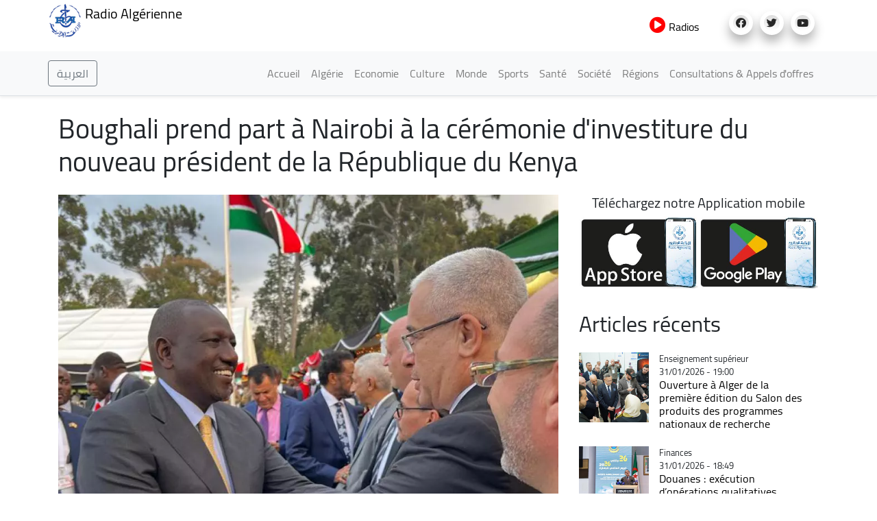

--- FILE ---
content_type: text/html; charset=UTF-8
request_url: https://news.radioalgerie.dz/fr/node/14614
body_size: 17163
content:
<!DOCTYPE html>
<html  lang="fr" dir="ltr" prefix="content: http://purl.org/rss/1.0/modules/content/  dc: http://purl.org/dc/terms/  foaf: http://xmlns.com/foaf/0.1/  og: http://ogp.me/ns#  rdfs: http://www.w3.org/2000/01/rdf-schema#  schema: http://schema.org/  sioc: http://rdfs.org/sioc/ns#  sioct: http://rdfs.org/sioc/types#  skos: http://www.w3.org/2004/02/skos/core#  xsd: http://www.w3.org/2001/XMLSchema# ">
  <head>
    <meta charset="utf-8" />
<noscript><style>form.antibot * :not(.antibot-message) { display: none !important; }</style>
</noscript><link rel="canonical" href="http://news.radioalgerie.dz/fr/node/14614" />
<link rel="shortlink" href="http://news.radioalgerie.dz/fr/node/14614" />
<meta name="generator" content="Varbase" />
<meta name="referrer" content="origin" />
<meta name="rights" content="©2026 Radio Algérienne. All rights reserved." />
<meta name="apple-mobile-web-app-capable" content="yes" />
<meta name="description" content="Le président de l&#039;Assemblée populaire nationale (APN), M. Brahim Boughali a pris part, mardi à Nairobi, en tant que représentant du Président de la République, M. Abdelmadjid Tebboune, à la cérémonie d&#039;investiture du nouveau président du Kenya, M. William Ruto, indique un communiqué de l&#039;APN. " />
<meta name="abstract" content="Le président de l&#039;Assemblée populaire nationale (APN), M. Brahim Boughali a pris part, mardi à Nairobi, en tant que représentant du Président de la République, M. Abdelmadjid Tebboune, à la cérémonie d&#039;investiture du nouveau président du Kenya, M. William Ruto, indique un communiqué de l&#039;APN. " />
<meta name="MobileOptimized" content="width" />
<meta name="HandheldFriendly" content="true" />
<meta property="og:site_name" content="Radio Algérienne" />
<meta property="og:type" content="article" />
<meta property="og:url" content="http://news.radioalgerie.dz/fr/node/14614" />
<meta property="og:title" content="Boughali prend part à Nairobi à la cérémonie d&#039;investiture du nouveau président de la République du Kenya | Radio Algérienne" />
<meta property="og:description" content="Le président de l&#039;Assemblée populaire nationale (APN), M. Brahim Boughali a pris part, mardi à Nairobi, en tant que représentant du Président de la République, M. Abdelmadjid Tebboune, à la cérémonie d&#039;investiture du nouveau président du Kenya, M. William Ruto, indique un communiqué de l&#039;APN. " />
<meta property="og:image" content="http://news.radioalgerie.dz/sites/default/data/2022-09/boughali-kenya-13-09-2022-2.jpg" />
<meta property="og:image:secure_url" content="https://news.radioalgerie.dz/sites/default/data/2022-09/boughali-kenya-13-09-2022-2.jpg" />
<meta property="og:country_name" content="Maroc" />
<meta name="twitter:card" content="summary_large_image" />
<meta name="twitter:description" content="Le président de l&#039;Assemblée populaire nationale (APN), M. Brahim Boughali a pris part, mardi à Nairobi, en tant que représentant du Président de la République, M. Abdelmadjid Tebboune, à la cérémonie d&#039;investiture du nouveau président du Kenya, M. William Ruto, indique un communiqué de l&#039;APN. " />
<meta name="twitter:title" content="Boughali prend part à Nairobi à la cérémonie d&#039;investiture du nouveau président de la République du Kenya | Radio Algérienne" />
<meta name="twitter:url" content="http://news.radioalgerie.dz/fr/node/14614" />
<meta name="Generator" content="Drupal 9 (https://www.drupal.org)" />
<meta name="MobileOptimized" content="width" />
<meta name="HandheldFriendly" content="true" />
<meta name="viewport" content="width=device-width, initial-scale=1, shrink-to-fit=no" />
<script type="application/ld+json">{
    "@context": "https://schema.org",
    "@graph": [
        {
            "@type": "WebSite",
            "name": "Radio Algérienne",
            "url": "http://news.radioalgerie.dz/fr",
            "publisher": {
                "@type": "Organization",
                "name": "Radio Algérienne",
                "url": "http://news.radioalgerie.dz/fr",
                "logo": {
                    "@type": "ImageObject",
                    "url": "http://news.radioalgerie.dz/themes/custom/radionet_news/logo.png"
                }
            }
        }
    ]
}</script>
<meta http-equiv="x-ua-compatible" content="ie=edge" />
<link rel="icon" href="/sites/default/data/logo_eprs_0.png" type="image/png" />
<link rel="alternate" hreflang="fr" href="http://news.radioalgerie.dz/fr/node/14614" />

    <title>Boughali prend part à Nairobi à la cérémonie d&#039;investiture du nouveau président de la République du Kenya | Radio Algérienne</title>
    <link rel="stylesheet" media="all" href="/sites/default/data/css/css_CXDbhl6OA-tRX3p96_M-S_VA5_7WPGqoeYSuZXvcEQY.css" />
<link rel="stylesheet" media="all" href="/sites/default/data/css/css_AEfVNR8Nf1z2HXaeUQZAqcHKTun9eMmvGXtM5AWBnNM.css" />
<link rel="stylesheet" media="print" href="/sites/default/data/css/css_b48xE8F0fptN9Jp0utcPc3TBWIV7SgksYeqq7nhz7qQ.css" />
<link rel="stylesheet" media="all" href="/sites/default/data/css/css_9nrT6EqDnFpXDRYxDVbD-fT8J78StHDOi8nLfc-1S0o.css" />

    


<link rel="preload" href="/themes/custom/radionet_news/fonts/fontawesome-free/webfonts/fa-regular-400.eot" as="font" type="font/eot" crossorigin="anonymous">
<link rel="preload" href="/themes/custom/radionet_news/fonts/fontawesome-free/webfonts/fa-regular-400.svg" as="font" type="font/svg" crossorigin="anonymous">
<link rel="preload" href="/themes/custom/radionet_news/fonts/fontawesome-free/webfonts/fa-regular-400.ttf" as="font" type="font/ttf" crossorigin="anonymous">
<link rel="preload" href="/themes/custom/radionet_news/fonts/fontawesome-free/webfonts/fa-regular-400.woff" as="font" type="font/woff" crossorigin="anonymous">
<link rel="preload" href="/themes/custom/radionet_news/fonts/fontawesome-free/webfonts/fa-regular-400.woff2" as="font" type="font/woff2" crossorigin="anonymous">
<link rel="preload" href="/themes/custom/radionet_news/fonts/fontawesome-free/webfonts/fa-solid-900.eot" as="font" type="font/eot" crossorigin="anonymous">
<link rel="preload" href="/themes/custom/radionet_news/fonts/fontawesome-free/webfonts/fa-solid-900.svg" as="font" type="font/svg" crossorigin="anonymous">
<link rel="preload" href="/themes/custom/radionet_news/fonts/fontawesome-free/webfonts/fa-solid-900.ttf" as="font" type="font/ttf" crossorigin="anonymous">
<link rel="preload" href="/themes/custom/radionet_news/fonts/fontawesome-free/webfonts/fa-solid-900.woff" as="font" type="font/woff" crossorigin="anonymous">
<link rel="preload" href="/themes/custom/radionet_news/fonts/fontawesome-free/webfonts/fa-solid-900.woff2" as="font" type="font/woff2" crossorigin="anonymous">
<link rel="preload" href="/themes/custom/radionet_news/fonts/fontawesome-free/webfonts/fa-brands-400.eot" as="font" type="font/eot" crossorigin="anonymous">
<link rel="preload" href="/themes/custom/radionet_news/fonts/fontawesome-free/webfonts/fa-brands-400.svg" as="font" type="font/svg" crossorigin="anonymous">
<link rel="preload" href="/themes/custom/radionet_news/fonts/fontawesome-free/webfonts/fa-brands-400.ttf" as="font" type="font/ttf" crossorigin="anonymous">
<link rel="preload" href="/themes/custom/radionet_news/fonts/fontawesome-free/webfonts/fa-brands-400.woff" as="font" type="font/woff" crossorigin="anonymous">
<link rel="preload" href="/themes/custom/radionet_news/fonts/fontawesome-free/webfonts/fa-brands-400.woff2" as="font" type="font/woff2" crossorigin="anonymous">



<!-- Global site tag (gtag.js) - Google Analytics -->
<script async src="https://www.googletagmanager.com/gtag/js?id=G-2MNL7NF4D9"></script>
<script>
  window.dataLayer = window.dataLayer || [];
  function gtag(){dataLayer.push(arguments);}
  gtag('js', new Date());

  gtag('config', 'G-2MNL7NF4D9');
</script>
  </head>
  <body class="layout-no-sidebars page-node-14614 path-node page-node-type-article">
    <a href="#main-content" class="visually-hidden focusable skip-link">
      Aller au contenu principal
    </a>
    
      <div class="dialog-off-canvas-main-canvas" data-off-canvas-main-canvas>
    
   <div class="container">
    <div class="row">
      <div class="col">
      <div class="navbar-nav ml-auto">
              <section class="row region region-top-left">
          <a href="/fr" title="Accueil" rel="home" class="navbar-brand">
              <img src="/sites/default/data/logo_radio_algerie_0_0.png" alt="Accueil" class="img-fluid d-inline-block align-top" />
            Radio Algérienne
    </a>
    
  </section>

          </div>
      </div>
      <!--div class="col-2 col-sm-12 col-md-12 col-lg-2 col-xl-2 col">
        <div id="TopButton">
          <a class="btn btn-primary" data-toggle="collapse" href="#collapseTop" role="button" aria-expanded="false" aria-controls="collapseChaine">
             Chaînes
          </a>
        </div>
      </div-->
	  <div class="navbar-nav ml-auto">
              <section class="row region region-top-right">
    <div id="block-bouton-chaines" class="settings-tray-editable block block-block-content block-block-content8522a9be-f9c1-4de0-95a8-fb8b37b1cb0d" data-drupal-settingstray="editable">
  
    
      <div class="content">
      
            <div class="clearfix text-formatted field field--name-body field--type-text-with-summary field--label-hidden field__item"><!--div id="TopButton">
          <a class="btn btn-primary" data-toggle="collapse" href="#collapseTop" role="button" aria-expanded="false" aria-controls="collapseChaine">
             Chaînes
          </a>
        </div-->
        
        <div id="TopButton">
          <a class="btn_top" data-toggle="collapse" href="#collapseTop" role="button" aria-expanded="false" aria-controls="collapseChaine">
             <i class="fas fa-play-circle"></i> Radios
          </a>
        </div>
        
        <!--div id="TopButton">
          <a class="btn_top"  href="https://my.radioalgerie.dz" role="button" target="_blank">
             <i class="fas fa-play-circle"></i> Radios
          </a>
        </div--></div>
      
    </div>
  </div>
<div id="block-socials" class="settings-tray-editable block block-block-content block-block-contentf025b51e-35f6-4d1f-b313-c74c0f8d4c0b" data-drupal-settingstray="editable">
  
    
      <div class="content">
      
            <div class="clearfix text-formatted field field--name-body field--type-text-with-summary field--label-hidden field__item"><div class="col">
<ul class="social-links"><li><a href="https://www.facebook.com/radioalgerie"><i class="fab fa-facebook" aria-hidden="true" target="_blank"></i></a></li>
  <li><a href="https://twitter.com/radioalgerie" target="_blank"><i class="fab fa-twitter" aria-hidden="true"></i></a></li>
  <li><a href="https://www.youtube.com/c/radioalgerienneAr" target="_blank"><i class="fab fa-youtube" aria-hidden="true"></i></a></li>
  <!--<li><a href="https://vm.tiktok.com/" target="_blank"><i class="fab fa-tiktok" aria-hidden="true"></i></a></li>-->


</ul></div></div>
      
    </div>
  </div>

  </section>

          </div>

      </div>
    </div>
   <!--/div-->

      <div class="container">
          <div class="collapse col-sm-12" id="collapseTop">
              <section class="row region region-top-content-collaps">
    <div id="block-newlivebloc" class="settings-tray-editable block block-block-content block-block-contentd0b9111f-904a-45b3-a869-7a2c9299ce7c" data-drupal-settingstray="editable">
  
    
      <div class="content">
      
            <div class="clearfix text-formatted field field--name-body field--type-text-with-summary field--label-hidden field__item"><div>
  <div class="col-sm-12 collapse show">
      <section class="region "><div class=" col-4 left " id="">

  <div class="content">
<div>
<div class="">



<div class="view-content">
<div id="" class="">
<div class="row">
  <div class="col-12 col-sm-6 col-md-4 col-lg-4 col-xl-4 logo-8">
<div class=""><div class="field-content"><a href="https://my.radioalgerie.dz/fr/chaine1"><img src="https://my.radioalgerie.dz/sites/default/files/styles/d02/public/2021-10/logo-ch1-en-bleu.png" /></a></div></div>
</div>
  <div class="col-12 col-sm-6 col-md-4 col-lg-4 col-xl-4 logo-8">
<div class=""><div class="field-content"> <a href="https://my.radioalgerie.dz/fr/chaine2"><img src="https://my.radioalgerie.dz/sites/default/files/styles/d02/public/2021-09/chaine2.png" /></a></div></div>
</div>
  <div class="col-12 col-sm-6 col-md-4 col-lg-4 col-xl-4 logo-8">
<div class=""><div class="field-content"><a href="https://my.radioalgerie.dz/fr/chaine3"><img src="https://my.radioalgerie.dz/sites/default/files/styles/d02/public/2021-10/ch-3.png" /></a></div></div>
</div>
</div>
</div>

</div>

  </div>
</div>

</div>
</div>





<div class="col-4 right " id="">


<div class="content">
<div><div class="view ">



<div class="view-content">
<div id="" class="grid views-view-grid">
<div class="row">
  <div class="col-12 col-sm-6 col-md-4 col-lg-4 col-xl-4 logo-8">
<div class=""><div class="field-content"><a href="https://my.radioalgerie.dz/fr/rai"><img src="https://my.radioalgerie.dz/sites/default/files/styles/d02/public/2021-10/logo-rai-en-rouge.png" /></a></div></div>
</div>
  <div class="col-12 col-sm-6 col-md-4 col-lg-4 col-xl-4 logo-8">
<div class=""><div class="field-content"><a href="https://my.radioalgerie.dz/fr/coran"><img src="https://my.radioalgerie.dz/sites/default/files/styles/d02/public/2021-09/coran.png" /></a></div></div>
</div>
  <div class="col-12 col-sm-6 col-md-4 col-lg-4 col-xl-4 logo-8">
<div class=""><div class="field-content"><a href="https://my.radioalgerie.dz/fr/culture"><img src="https://my.radioalgerie.dz/sites/default/files/styles/d02/public/2021-09/culture.png" /></a></div></div>
</div>
</div>
</div>

</div>

  </div>
</div>

</div>
</div>


<div class="col-4 right " id="">


<div class="content">
<div><div class="">



<div class="view-content">
<div id="" class="grid views-view-grid">
<div class="row">
  <div class="col-12 col-sm-6 col-md-4 col-lg-4 col-xl-4 logo-8">
<div class="views-field "><div class="field-content"><a href="https://my.radioalgerie.dz/fr/jilfm"><img src="https://my.radioalgerie.dz/sites/default/files/styles/d02/public/2021-09/jilfm.png" /></a></div></div>
</div>
  <div class="col-12 col-sm-6 col-md-4 col-lg-4 col-xl-4 logo-8">
<div class="views-field "><div class="field-content"><a href="https://my.radioalgerie.dz/fr/zamanfm">  <img loading="lazy" src="https://my.radioalgerie.dz/sites/default/files/styles/d02/public/2023-06/logo_zmen_fm.png?itok=KMIn76qq" width="200" height="200" alt="logo z'men fm" typeof="foaf:Image" class="image-style-d02 img-fluid" /></a></div></div>
</div>
  <div class="col-12 col-sm-6 col-md-4 col-lg-4 col-xl-4 logo-8">
<div class="views-field "><div class="field-content"><a href="https://my.radioalgerie.dz/fr/regionales"><img src="https://my.radioalgerie.dz/sites/default/files/styles/d02/public/2021-09/locales.png" /></a></div></div>
</div>
</div>
</div>

</div>

  </div>
</div>

</div>
</div>
</section></div>
</div>
</div>
      
    </div>
  </div>

  </section>

          </div>
      </div>





      

      
      
    <header class="navbar navbar-light bg-light navbar-expand-md mb-4 border-bottom shadow-sm" id="navbar-main" id="navbar" role="banner">
              <div class="container">
      

      <div class="navbar-brand mr-md-auto">
          <section class="row region region-navigation">
    <div id="block-langues-bloc" class="settings-tray-editable block block-block-content block-block-content654ff9f2-d5a8-4ffe-af84-ea1277a6239c" data-drupal-settingstray="editable">
  
    
      <div class="content">
      
            <div class="clearfix text-formatted field field--name-body field--type-text-with-summary field--label-hidden field__item"><a class="btn-arabic" href="/ar"><button type="button" class="btn btn-outline-secondary">العربية</button></a></div>
      
    </div>
  </div>

  </section>

      </div>
      <button class="navbar-toggler" type="button" data-toggle="collapse" data-target="#navbar-collapse" aria-controls="navbar-collapse" aria-expanded="false" aria-label="Toggle navigation">
        <span class="navbar-toggler-icon"></span>
      </button>


              <div id="navbar-collapse" class="navbar-collapse collapse">
          <div class="navbar-nav ml-auto">
              <section class="row region region-navigation-collapsible">
    <nav role="navigation" aria-labelledby="block-radionet-news-main-menu-menu" id="block-radionet-news-main-menu" class="block block-menu navigation menu--main">
            
  <h2 class="sr-only" id="block-radionet-news-main-menu-menu">Main navigation</h2>
  

        
              <ul id="block-radionet-news-main-menu" block="block-radionet-news-main-menu" class="clearfix nav navbar-nav">
                    <li class="nav-item">
                          <a href="/fr" class="nav-link" data-drupal-link-system-path="&lt;front&gt;">Accueil</a>
              </li>
                <li class="nav-item">
                          <a href="/fr/algerie" class="nav-link" data-drupal-link-system-path="node/657">Algérie</a>
              </li>
                <li class="nav-item">
                          <a href="/fr/articles/economie" class="nav-link" data-drupal-link-system-path="taxonomy/term/11">Economie</a>
              </li>
                <li class="nav-item">
                          <a href="/fr/articles/culture" class="nav-link" data-drupal-link-system-path="taxonomy/term/12">Culture</a>
              </li>
                <li class="nav-item">
                          <a href="/fr/articles/monde" class="nav-link" data-drupal-link-system-path="taxonomy/term/8">Monde</a>
              </li>
                <li class="nav-item">
                          <a href="/fr/articles/sports" class="nav-link" data-drupal-link-system-path="taxonomy/term/9">Sports</a>
              </li>
                <li class="nav-item">
                          <a href="/fr/articles/sante" class="nav-link" data-drupal-link-system-path="taxonomy/term/42">Santé</a>
              </li>
                <li class="nav-item">
                          <a href="/fr/articles/societe" class="nav-link" data-drupal-link-system-path="taxonomy/term/10">Société</a>
              </li>
                <li class="nav-item">
                          <a href="/fr/regions" class="nav-link" data-drupal-link-system-path="node/142">Régions</a>
              </li>
                <li class="nav-item">
                          <a href="https://radioalgerie.dz/news/fr/consultations" class="nav-link">Consultations &amp; Appels d&#039;offres</a>
              </li>
        </ul>
  


  </nav>

  </section>

          </div>
        </div>
                    </div>
          </header>
  


<div class="d-none d-print-block header-print page-header mt-4 mb-3">
  <div class="container">
    <div class="row">
      <div class="col-sm-12">
                          <!--img class="logo pull-left d-none d-print-inline-block" src="/themes/custom/radionet_news/logo-print.png" alt="Radio Algérienne"/-->
        
        
      </div>
    </div>
  </div>
</div>
  
  <div role="main" class="main-container container js-quickedit-main-content">
    <div class="row">
       
                              <div class="col-sm-12" role="heading">
              <div data-drupal-messages-fallback class="hidden"></div>
<div id="block-radionet-news-page-title" class="block block-core block-page-title-block">
  
    
      <div class="content">
      
  <h1 class="title"><span class="field field--name-title field--type-string field--label-hidden">Boughali prend part à Nairobi à la cérémonie d&#039;investiture du nouveau président de la République du Kenya</span>
</h1>


    </div>
  </div>


          </div>
              
            
                  <section class="main-content col col-sm-12" id="content" role="main">

                
                
                
                                      
                  
                          <a id="main-content"></a>
            <div id="block-radionet-news-content" class="block block-system block-system-main-block">
  
    
      <div class="content">
      

<article role="article" about="/fr/node/14614" class="node node--type-article node--view-mode-full clearfix">
  <header>
    
        
      </header>
  <div class="node__content clearfix">
    <div  class="_none vlb-section"><div  class="container">
          
  
    <div  class="layout row layout-builder__layout">

    
    
                        <div  class="col-12">
          <div class="_none block block-layout-builder block-extra-field-blocknodearticlecontent-moderation-control">
  
    
      <div class="content">
      
    </div>
  </div>

        </div>
                                                                                                                                                                                              

    
  </div>

</div></div><div  class="_none vlb-section"><div  class="no-container">
          
  
    <div  class="layout row layout-builder__layout">

    
    
                        <div  class="col-lg-8 col-md-6 col-sm-12 col-12">
          <div class="_none block block-layout-builder block-field-blocknodearticlefield-media" data-aos="fade-down">
  
    
      <div class="content">
      
            <div class="field field--name-field-media field--type-entity-reference field--label-hidden field__item"><div>
      
            <div class="blazy blazy--field blazy--field-media-image blazy--field-media-image--s09-traditional field field--name-field-media-image field--type-image field--label-hidden field__item" data-blazy="">




                  <div class="media media--blazy media--image media--responsive is-b-loading">  <picture>
                  <source srcset="" media="all and (max-width: 767.98px)" type="image/webp" data-srcset="/sites/default/data/styles/d08_traditional/public/2022-09/boughali-kenya-13-09-2022-2.webp?h=4921de24&amp;itok=x0QKEHic 1x"/>
              <source srcset="" media="all and (min-width: 768px)" type="image/webp" data-srcset="/sites/default/data/styles/d09_traditional/public/2022-09/boughali-kenya-13-09-2022-2.webp?h=4921de24&amp;itok=R2EGswmY 1x"/>
              <source srcset="" media="all and (max-width: 767.98px)" type="image/jpeg" data-srcset="/sites/default/data/styles/d08_traditional/public/2022-09/boughali-kenya-13-09-2022-2.jpg?h=4921de24&amp;itok=x0QKEHic 1x"/>
              <source srcset="" media="all and (min-width: 768px)" type="image/jpeg" data-srcset="/sites/default/data/styles/d09_traditional/public/2022-09/boughali-kenya-13-09-2022-2.jpg?h=4921de24&amp;itok=R2EGswmY 1x"/>
                  <img class="media__image media__element b-lazy b-responsive img-fluid" decoding="async" loading="lazy" data-src="/sites/default/data/2022-09/boughali-kenya-13-09-2022-2.jpg" src="[data-uri]" alt="Le président de l&#039;Assemblée populaire nationale (APN), M. Brahim Boughali" typeof="foaf:Image" />

  </picture>
        </div>
        
  
</div>
      
  </div>
</div>
      
    </div>
  </div>
<div class="_none block block-layout-builder block-field-blocknodearticlefield-categories">
  
    
      <div class="content">
      
            <div class="field field--name-field-categories field--type-entity-reference field--label-hidden field__item"><a href="/fr/articles/diplomatie" hreflang="fr">Diplomatie</a></div>
      
    </div>
  </div>
<div class="_none block block-layout-builder block-field-blocknodearticlecreated">
  
    
      <div class="content">
      <span class="field field--name-created field--type-created field--label-inline">13/09/2022 - 19:11</span>

    </div>
  </div>
<div class="_none pt-3 block block-layout-builder block-field-blocknodearticlebody">
  
    
      <div class="content">
      
            <div class="clearfix text-formatted field field--name-body field--type-text-with-summary field--label-hidden field__item"><p class="MsoNormal"></p><p></p>

<p class="MsoNormal"><strong>Le président de l'Assemblée populaire nationale (APN), M. Brahim Boughali a pris part, mardi à Nairobi, en tant que représentant du Président de la République, M. Abdelmadjid Tebboune, à la cérémonie d'investiture du nouveau président du Kenya, M. William Ruto, indique un communiqué de l'APN.  </strong></p><p></p>

<p class="MsoNormal">"Chargé par le président de la République, M. Abdelmadjid Tebboune, de le représenter, le président de l'APN, Brahim Boughali a pris part, mardi 13 septembre 2022 à la capitale Nairobi, à la cérémonie d'investiture du nouveau président de la République du Kenya, M. William Ruto qui a prêté serment en présence des chefs et représentants de plusieurs Etats invités", lit-on dans le communiqué. </p><p></p>

<p class="MsoNormal">Le président de l'APN avait été chargé "par le président de la République, M. Abdelmadjid Tebboune, de le représenter aux cérémonies d'investiture des présidents élus kenyan et angolais", a-t-on rappelé. </p><p></p>

<p class="MsoNormal">"Je leur transmettrai les v£ux de réussite de Monsieur le président et de davantage d'action commune au service de notre continent et de ses peuples", a tweeté M. Boughali. </p><p></p>

<p class="MsoNormal">Le président de l'APN prendra part également, le 15 septembre, à la cérémonie d'investiture du président de la République d'Angola, M. Joao Lourenço qui a été réélu pour un second mandat, conclut la même source.  </p><p></p>
</div>
      
    </div>
  </div>
<div class="_none block block-layout-builder block-field-blocknodearticlefield-source">
  
    
      <div class="content">
      
  <div class="field field--name-field-source field--type-entity-reference field--label-inline">
    <div class="field__label">Source</div>
          <div class='field__items'>
              <div class="field__item">APS</div>
              </div>
      </div>

    </div>
  </div>
<div class="text-dark _none block block-layout-builder block-field-blocknodearticlefield-tags">
  
    
      <div class="content">
      <div class="field field--name-field-tags field--type-entity-reference field--label-hidden clearfix">
    <ul class='links field__items'>
          <li><a href="/fr/blog/tags/brahim-boughali" hreflang="fr">Brahim Boughali</a></li>
          <li><a href="/fr/blog/tags/algerie-kenya" hreflang="fr">Algérie Kenya</a></li>
          <li><a href="/fr/blog/tags/abdelmadjid-tebboune-0" hreflang="fr">Abdelmadjid  Tebboune</a></li>
          <li><a href="/fr/blog/tags/william-ruto" hreflang="fr">William Ruto</a></li>
      </ul>
</div>

    </div>
  </div>
<div class="block block-layout-builder block-extra-field-blocknodearticlesharethis">
  
    
      <div class="content">
      <div class="sharethis-wrapper">
      <span st_url="http://news.radioalgerie.dz/fr/node/14614" st_title="Boughali prend part à Nairobi à la cérémonie d&#039;investiture du nouveau président de la République du Kenya" class="st_facebook_button" displayText="facebook"></span>

      <span st_url="http://news.radioalgerie.dz/fr/node/14614" st_title="Boughali prend part à Nairobi à la cérémonie d&amp;#039;investiture du nouveau président de la République du Kenya" class="st_twitter_button" displayText="twitter"></span>

      <span st_url="http://news.radioalgerie.dz/fr/node/14614" st_title="Boughali prend part à Nairobi à la cérémonie d&amp;#039;investiture du nouveau président de la République du Kenya" class="st_email_button" displayText="email"></span>

      <span st_url="http://news.radioalgerie.dz/fr/node/14614" st_title="Boughali prend part à Nairobi à la cérémonie d&amp;#039;investiture du nouveau président de la République du Kenya" class="st_sharethis_button" displayText="sharethis"></span>

  </div>

    </div>
  </div>
<div class="views-element-container _none block block-views block-views-blockarticles-related-articles-block">
  
      <h2>Lire aussi</h2>
    
      <div class="content">
      <div><div class="blog-listing card-deck equal-height-sm container view view-articles view-id-articles view-display-id-related_articles_block js-view-dom-id-96aa4fb2ebc2f11544c7edcfd7fcc374a44ed1dc9bf5a8fb8f407a240616c971">
  
    
      
      <div class="view-content">
      <div id="views-bootstrap-articles-related-articles-block"  class="grid views-view-grid">
  <div class="row">
          <div  class="col-12 col-sm-12 col-md-6 col-lg-6 col-xl-6 col-lg-6 col-md-6 col-sm-12 col-12">
        <article class="node node--type-article node--view-mode-horizontal-media-teaser-small horizontal-media-teaser-view-mode small anchor-all clearfix">
      <div class="left col-xs-4 col-4">
      
            <div class="field field--name-field-media field--type-entity-reference field--label-hidden field__item"><div>
      
            <div class="field field--name-field-media-image field--type-image field--label-hidden field__item">  <img loading="lazy" src="/sites/default/data/styles/d04_square/public/2026-01/Abdelkrim-Bouzred-31-01-2026.jpg?h=b6f04840&amp;itok=8twLrKNj" width="400" height="400" alt="Le ministre des Finances salue le rôle des Douanes algériennes dans la protection de l&#039;économie nationale" typeof="foaf:Image" class="image-style-d04-square img-fluid" />


</div>
      
  </div>
</div>
      
    </div>
        <div class="right col-xs-8 col-8">
      
  <div class="field field--name-field-categories field--type-entity-reference field--label-visually_hidden">
    <div class="field__label visually-hidden">Catégorie</div>
              <div class="field__item">Finances</div>
          </div>

            <div class="field field--name-node-post-date field--type-ds field--label-hidden field__item">31/01/2026 - 15:52</div>
      
            <div class="field field--name-node-title field--type-ds field--label-hidden field__item"><h3>
  <a href="/fr/node/78731" hreflang="fr">Journée internationale de la douane : le ministre des Finances salue le rôle des Douanes algériennes dans la protection de l&#039;économie nationale</a>
</h3>
</div>
      
    </div>
  </article>


      </div>
          <div  class="col-12 col-sm-12 col-md-6 col-lg-6 col-xl-6 col-lg-6 col-md-6 col-sm-12 col-12">
        <article class="node node--type-article node--view-mode-horizontal-media-teaser-small horizontal-media-teaser-view-mode small anchor-all clearfix">
      <div class="left col-xs-4 col-4">
      
            <div class="field field--name-field-media field--type-entity-reference field--label-hidden field__item"><div>
      
            <div class="field field--name-field-media-image field--type-image field--label-hidden field__item">  <img loading="lazy" src="/sites/default/data/styles/d04_square/public/2026-01/seg_royal.jpg?h=21f5811a&amp;itok=sXqAh51Q" width="400" height="400" alt="SEG ROYAL" typeof="foaf:Image" class="image-style-d04-square img-fluid" />


</div>
      
  </div>
</div>
      
    </div>
        <div class="right col-xs-8 col-8">
      
  <div class="field field--name-field-categories field--type-entity-reference field--label-visually_hidden">
    <div class="field__label visually-hidden">Catégorie</div>
              <div class="field__item">Diplomatie</div>
          </div>

            <div class="field field--name-node-post-date field--type-ds field--label-hidden field__item">28/01/2026 - 06:27</div>
      
            <div class="field field--name-node-title field--type-ds field--label-hidden field__item"><h3>
  <a href="/fr/node/78501" hreflang="fr">Ségolène Royal plaide pour une amitié «réparée» et insiste sur le respect de la souveraineté algérienne</a>
</h3>
</div>
      
    </div>
  </article>


      </div>
          <div  class="col-12 col-sm-12 col-md-6 col-lg-6 col-xl-6 col-lg-6 col-md-6 col-sm-12 col-12">
        <article class="node node--type-article node--view-mode-horizontal-media-teaser-small horizontal-media-teaser-view-mode small anchor-all clearfix">
      <div class="left col-xs-4 col-4">
      
            <div class="field field--name-field-media field--type-entity-reference field--label-hidden field__item"><div>
      
            <div class="field field--name-field-media-image field--type-image field--label-hidden field__item">  <img loading="lazy" src="/sites/default/data/styles/d04_square/public/2026-01/5454547.png?h=4604dbf3&amp;itok=FhEPLRWz" width="400" height="400" alt="مسعد" typeof="foaf:Image" class="image-style-d04-square img-fluid" />


</div>
      
  </div>
</div>
      
    </div>
        <div class="right col-xs-8 col-8">
      
  <div class="field field--name-field-categories field--type-entity-reference field--label-visually_hidden">
    <div class="field__label visually-hidden">Catégorie</div>
              <div class="field__item">Diplomatie</div>
          </div>

            <div class="field field--name-node-post-date field--type-ds field--label-hidden field__item">28/01/2026 - 06:23</div>
      
            <div class="field field--name-node-title field--type-ds field--label-hidden field__item"><h3>
  <a href="/fr/node/78500" hreflang="fr">Boulos souligne la solidité des relations algéro-américaines et l’engagement des deux pays en faveur d’un avenir plus pacifique et plus prospère</a>
</h3>
</div>
      
    </div>
  </article>


      </div>
          <div  class="col-12 col-sm-12 col-md-6 col-lg-6 col-xl-6 col-lg-6 col-md-6 col-sm-12 col-12">
        <article class="node node--type-article node--view-mode-horizontal-media-teaser-small horizontal-media-teaser-view-mode small anchor-all clearfix">
      <div class="left col-xs-4 col-4">
      
            <div class="field field--name-field-media field--type-entity-reference field--label-hidden field__item"><div>
      
            <div class="field field--name-field-media-image field--type-image field--label-hidden field__item">  <img loading="lazy" src="/sites/default/data/styles/d04_square/public/2026-01/622143587_1325951006233290_2331054657349688047_n.jpg?h=e95fc175&amp;itok=BJjPpUno" width="400" height="400" alt="تبون" typeof="foaf:Image" class="image-style-d04-square img-fluid" />


</div>
      
  </div>
</div>
      
    </div>
        <div class="right col-xs-8 col-8">
      
  <div class="field field--name-field-categories field--type-entity-reference field--label-visually_hidden">
    <div class="field__label visually-hidden">Catégorie</div>
              <div class="field__item">Activités présidentielles</div>
          </div>

            <div class="field field--name-node-post-date field--type-ds field--label-hidden field__item">27/01/2026 - 18:05</div>
      
            <div class="field field--name-node-title field--type-ds field--label-hidden field__item"><h3>
  <a href="/fr/node/78492" hreflang="fr">Le président de la République reçoit le haut conseiller du président américain pour l&#039;Afrique, les affaires arabes et le Moyen-Orient</a>
</h3>
</div>
      
    </div>
  </article>


      </div>
      </div>
</div>

    </div>
  
          </div>
</div>

    </div>
  </div>
<div class="views-element-container _none block block-views block-views-blockarticles-regions-related">
  
      <h2>Plus d'infos Maroc</h2>
    
      <div class="content">
      <div><div class="blog-listing card-deck equal-height-sm container view view-articles view-id-articles view-display-id-regions_related js-view-dom-id-d8158db4fd3d2a86579cabfd48f400cbd9e9f28128d337de8bb0ea31478aea9c">
  
    
      
      <div class="view-content">
      <div id="views-bootstrap-articles-regions-related"  class="grid views-view-grid">
  <div class="row">
          <div  class="col-12 col-sm-12 col-md-6 col-lg-6 col-xl-6 col-lg-6 col-md-6 col-sm-12 col-12">
        <article class="node node--type-article node--view-mode-horizontal-media-teaser-small horizontal-media-teaser-view-mode small anchor-all clearfix">
      <div class="left col-xs-4 col-4">
      
            <div class="field field--name-field-media field--type-entity-reference field--label-hidden field__item"><div>
      
            <div class="field field--name-field-media-image field--type-image field--label-hidden field__item">  <img loading="lazy" src="/sites/default/data/styles/d04_square/public/2025-10/gen_z_maroc.jpg?h=b0f56c73&amp;itok=GDvvqPgD" width="400" height="400" alt="gen z" typeof="foaf:Image" class="image-style-d04-square img-fluid" />


</div>
      
  </div>
</div>
      
    </div>
        <div class="right col-xs-8 col-8">
      
  <div class="field field--name-field-categories field--type-entity-reference field--label-visually_hidden">
    <div class="field__label visually-hidden">Catégorie</div>
              <div class="field__item">Monde</div>
          </div>

            <div class="field field--name-node-post-date field--type-ds field--label-hidden field__item">18/12/2025 - 18:03</div>
      
            <div class="field field--name-node-title field--type-ds field--label-hidden field__item"><h3>
  <a href="/fr/node/76204" hreflang="fr">Maroc: le mouvement de la jeunesse occupera de nouveau la rue samedi et dimanche</a>
</h3>
</div>
      
    </div>
  </article>


      </div>
          <div  class="col-12 col-sm-12 col-md-6 col-lg-6 col-xl-6 col-lg-6 col-md-6 col-sm-12 col-12">
        <article class="node node--type-article node--view-mode-horizontal-media-teaser-small horizontal-media-teaser-view-mode small anchor-all clearfix">
      <div class="left col-xs-4 col-4">
      
            <div class="field field--name-field-media field--type-entity-reference field--label-hidden field__item"><div>
      
            <div class="field field--name-field-media-image field--type-image field--label-hidden field__item">  <img loading="lazy" src="/sites/default/data/styles/d04_square/public/2025-12/maroc-innondations.jpg?h=96cf6b5f&amp;itok=YPHljjwY" width="400" height="400" alt="maroc-innondations" typeof="foaf:Image" class="image-style-d04-square img-fluid" />


</div>
      
  </div>
</div>
      
    </div>
        <div class="right col-xs-8 col-8">
      
  <div class="field field--name-field-categories field--type-entity-reference field--label-visually_hidden">
    <div class="field__label visually-hidden">Catégorie</div>
              <div class="field__item">Monde</div>
          </div>

            <div class="field field--name-node-post-date field--type-ds field--label-hidden field__item">15/12/2025 - 12:12</div>
      
            <div class="field field--name-node-title field--type-ds field--label-hidden field__item"><h3>
  <a href="/fr/node/75964" hreflang="fr">Maroc : 37 morts lors de crues soudaines à Safi</a>
</h3>
</div>
      
    </div>
  </article>


      </div>
          <div  class="col-12 col-sm-12 col-md-6 col-lg-6 col-xl-6 col-lg-6 col-md-6 col-sm-12 col-12">
        <article class="node node--type-article node--view-mode-horizontal-media-teaser-small horizontal-media-teaser-view-mode small anchor-all clearfix">
      <div class="left col-xs-4 col-4">
      
            <div class="field field--name-field-media field--type-entity-reference field--label-hidden field__item"><div>
      
            <div class="field field--name-field-media-image field--type-image field--label-hidden field__item">  <img loading="lazy" src="/sites/default/data/styles/d04_square/public/2025-12/maroc_effondrement.png?h=878572d8&amp;itok=x2AxHymN" width="400" height="400" alt="Effondrement Maroc" typeof="foaf:Image" class="image-style-d04-square img-fluid" />


</div>
      
  </div>
</div>
      
    </div>
        <div class="right col-xs-8 col-8">
      
  <div class="field field--name-field-categories field--type-entity-reference field--label-visually_hidden">
    <div class="field__label visually-hidden">Catégorie</div>
              <div class="field__item">Monde</div>
          </div>

            <div class="field field--name-node-post-date field--type-ds field--label-hidden field__item">10/12/2025 - 13:01</div>
      
            <div class="field field--name-node-title field--type-ds field--label-hidden field__item"><h3>
  <a href="/fr/node/75680" hreflang="fr">Maroc: 19 morts dans l&#039;effondrement de deux immeubles à Fès</a>
</h3>
</div>
      
    </div>
  </article>


      </div>
          <div  class="col-12 col-sm-12 col-md-6 col-lg-6 col-xl-6 col-lg-6 col-md-6 col-sm-12 col-12">
        <article class="node node--type-article node--view-mode-horizontal-media-teaser-small horizontal-media-teaser-view-mode small anchor-all clearfix">
      <div class="left col-xs-4 col-4">
      
            <div class="field field--name-field-media field--type-entity-reference field--label-hidden field__item"><div>
      
            <div class="field field--name-field-media-image field--type-image field--label-hidden field__item">  <img loading="lazy" src="/sites/default/data/styles/d04_square/public/2025-03/maroc_repression.jpg?h=632ee5cd&amp;itok=dXBeI7ap" width="400" height="400" alt="Maroc répression" typeof="foaf:Image" class="image-style-d04-square img-fluid" />


</div>
      
  </div>
</div>
      
    </div>
        <div class="right col-xs-8 col-8">
      
  <div class="field field--name-field-categories field--type-entity-reference field--label-visually_hidden">
    <div class="field__label visually-hidden">Catégorie</div>
              <div class="field__item">Monde</div>
          </div>

            <div class="field field--name-node-post-date field--type-ds field--label-hidden field__item">23/10/2025 - 17:45</div>
      
            <div class="field field--name-node-title field--type-ds field--label-hidden field__item"><h3>
  <a href="/fr/node/72889" hreflang="fr">Maroc: grèves et sit-in annoncés dans les secteurs de la santé et de l’enseignement supérieur</a>
</h3>
</div>
      
    </div>
  </article>


      </div>
      </div>
</div>

    </div>
  
          </div>
</div>

    </div>
  </div>

        </div>
                              <div  class="col-lg-4 col-md-6 col-sm-12 col-12">
          <div class="_none block block-block-content block-block-contenta009f408-d942-46f0-be08-d2c2bc7b75c4">
  
    
      <div class="content">
      
            <div class="clearfix text-formatted field field--name-body field--type-text-with-summary field--label-hidden field__item"><table border="0" cellpadding="0" cellspacing="0" style="width: 100%;"><tbody><tr><td class="text-align-center" colspan="2">
	<h5>Téléchargez notre Application mobile</h5>
	</td>
</tr><tr><td><a href="https://apps.apple.com/us/app/%D8%A7%D9%84%D8%A5%D8%B0%D8%A7%D8%B9%D8%A9-%D8%A7%D9%84%D8%AC%D8%B2%D8%A7%D8%A6%D8%B1%D9%8A%D8%A9/id1660370989"><img alt="ios" src="/sites/default/data/2023-01/appstore.jpg" /></a></td>
	<td><a href="https://play.google.com/store/apps/details?id=dz.radioalgerie.algerian_radio"><img alt="" src="/sites/default/data/2023-01/playstore.jpg" /></a></td>
</tr></tbody></table><p> </p>
</div>
      
    </div>
  </div>
<div class="views-element-container _none mt-2 block block-views block-views-blockhomepage-blocs-block-6">
  
      <h2>Articles récents</h2>
    
      <div class="content">
      <div><div class="view view-homepage-blocs view-id-homepage_blocs view-display-id-block_6 js-view-dom-id-b5393357d13bad64d0e2ffd029c879dbce9eefaa895f75460f8a937cb845a735">
  
    
      
      <div class="view-content">
      <div id="views-bootstrap-homepage-blocs-block-6"  class="grid views-view-grid">
  <div class="row">
          <div  class="col-12 col-sm-12 col-md-12 col-lg-12 col-xl-12 col left">
        <article class="node node--type-article node--view-mode-horizontal-media-teaser-small horizontal-media-teaser-view-mode small anchor-all clearfix">
      <div class="left col-xs-4 col-4">
      
            <div class="field field--name-field-media field--type-entity-reference field--label-hidden field__item"><div>
      
            <div class="field field--name-field-media-image field--type-image field--label-hidden field__item">  <img loading="lazy" src="/sites/default/data/styles/d04_square/public/2026-01/bdary1.jpg?h=a1e1a043&amp;itok=O_K103XN" width="400" height="400" alt="بداري" typeof="foaf:Image" class="image-style-d04-square img-fluid" />


</div>
      
  </div>
</div>
      
    </div>
        <div class="right col-xs-8 col-8">
      
  <div class="field field--name-field-categories field--type-entity-reference field--label-visually_hidden">
    <div class="field__label visually-hidden">Catégorie</div>
              <div class="field__item">Enseignement supérieur</div>
          </div>

            <div class="field field--name-node-post-date field--type-ds field--label-hidden field__item">31/01/2026 - 19:00</div>
      
            <div class="field field--name-node-title field--type-ds field--label-hidden field__item"><h3>
  <a href="/fr/node/78745" hreflang="fr">Ouverture à Alger de la première édition du Salon des produits des programmes nationaux de recherche</a>
</h3>
</div>
      
    </div>
  </article>


      </div>
          <div  class="col-12 col-sm-12 col-md-12 col-lg-12 col-xl-12 col left">
        <article class="node node--type-article node--view-mode-horizontal-media-teaser-small horizontal-media-teaser-view-mode small anchor-all clearfix">
      <div class="left col-xs-4 col-4">
      
            <div class="field field--name-field-media field--type-entity-reference field--label-hidden field__item"><div>
      
            <div class="field field--name-field-media-image field--type-image field--label-hidden field__item">  <img loading="lazy" src="/sites/default/data/styles/d04_square/public/2026-01/abdelhafid-bakhouche-31-01-2026.jpg?h=78f7450e&amp;itok=w_NPiKdL" width="400" height="400" alt="Douanes : exécution d’opérations qualitatives durant l’année 2025 " typeof="foaf:Image" class="image-style-d04-square img-fluid" />


</div>
      
  </div>
</div>
      
    </div>
        <div class="right col-xs-8 col-8">
      
  <div class="field field--name-field-categories field--type-entity-reference field--label-visually_hidden">
    <div class="field__label visually-hidden">Catégorie</div>
              <div class="field__item">Finances</div>
          </div>

            <div class="field field--name-node-post-date field--type-ds field--label-hidden field__item">31/01/2026 - 18:49</div>
      
            <div class="field field--name-node-title field--type-ds field--label-hidden field__item"><h3>
  <a href="/fr/node/78744" hreflang="fr">Douanes : exécution d’opérations qualitatives durant l’année 2025</a>
</h3>
</div>
      
    </div>
  </article>


      </div>
          <div  class="col-12 col-sm-12 col-md-12 col-lg-12 col-xl-12 col left">
        <article class="node node--type-article node--view-mode-horizontal-media-teaser-small horizontal-media-teaser-view-mode small anchor-all clearfix">
      <div class="left col-xs-4 col-4">
      
            <div class="field field--name-field-media field--type-entity-reference field--label-hidden field__item"><div>
      
            <div class="field field--name-field-media-image field--type-image field--label-hidden field__item">  <img loading="lazy" src="/sites/default/data/styles/d04_square/public/2026-01/623366122_1327267329430332_6285695995433700476_n.jpg?h=1c9b88c9&amp;itok=kWbOUQxw" width="400" height="400" alt="سعيود" typeof="foaf:Image" class="image-style-d04-square img-fluid" />


</div>
      
  </div>
</div>
      
    </div>
        <div class="right col-xs-8 col-8">
      
  <div class="field field--name-field-categories field--type-entity-reference field--label-visually_hidden">
    <div class="field__label visually-hidden">Catégorie</div>
              <div class="field__item">Activités gouvernementales</div>
          </div>

            <div class="field field--name-node-post-date field--type-ds field--label-hidden field__item">31/01/2026 - 18:14</div>
      
            <div class="field field--name-node-title field--type-ds field--label-hidden field__item"><h3>
  <a href="/fr/node/78741" hreflang="fr">Ligne ferroviaire minière de l&#039;Ouest : arrivée d&#039;une délégation ministérielle à Tindouf</a>
</h3>
</div>
      
    </div>
  </article>


      </div>
      </div>
</div>

    </div>
  
          </div>
</div>

    </div>
  </div>

        </div>
                                                                                                                                                                              

    
  </div>

</div></div><div  class="bg-secondary bg-color text-light _none pb-3 mt-3 vlb-section"><div  class="no-container">
          
  
    <div  class="layout row no-gutters gx-0 layout-builder__layout">

    
    
                        <div  class="col-12">
          <div class="views-element-container _none block block-views block-views-blockvideos-articles-block-1">
  
    
      <div class="content">
      <div><div class="view view-videos-articles view-id-videos_articles view-display-id-block_1 js-view-dom-id-c77b0765a3c1aa28bfd4cfc5d56de91a83e158f954d02c147056e5ec6b678f5d">
  
    
      
      <div class="view-content">
          <div class="left col-12 col-sm-12 col-md-6 col-lg-6 col-xl-6">
    <article class="node node--type-article node--view-mode-tout-large tout-view-mode large clearfix">
  <div class="main-content">
    
            <div class="field field--name-field-media field--type-entity-reference field--label-hidden field__item"><div class="media media--type-remote-video media--view-mode-s09-traditional ds-1col clearfix">

  

        <div  class="varbase-video-player embed-responsive embed-responsive-4by3">
        
                  <iframe src="/fr/media/oembed?url=https%3A//www.youtube.com/watch%3Fv%3D_lAkJI92b3o&amp;max_width=900&amp;max_height=657&amp;type=remote_video&amp;provider=youtube&amp;view_mode=s09_traditional&amp;hash=8O0YvF8ugDff0WU3rkdTO_qQ8avxsKvjfHygZzhmEzc" frameborder="0" allowtransparency width="900" height="657" loading="lazy" class="media-oembed-content" title="M. Nassim Bernaoui - Sous-directeur des statistiques et de l’information à la Protection civile"></iframe>

      
  
    </div>



</div>

</div>
      
<div  class="tout-content">
      
            <div class="field field--name-node-title field--type-ds field--label-hidden field__item"><h3>
  <a href="/fr/node/78520" hreflang="fr">Tempête de vent : les conseils de Nassim Bernaoui de la Protection civile</a>
</h3>
</div>
      
  </div>

  </div>
</article>

  </div>
    <div class="left col-12 col-sm-12 col-md-6 col-lg-6 col-xl-6">
    <article class="node node--type-article node--view-mode-tout-large tout-view-mode large clearfix">
  <div class="main-content">
    
            <div class="field field--name-field-media field--type-entity-reference field--label-hidden field__item"><div class="media media--type-remote-video media--view-mode-s09-traditional ds-1col clearfix">

  

        <div  class="varbase-video-player embed-responsive embed-responsive-4by3">
        
                  <iframe src="/fr/media/oembed?url=https%3A//www.youtube.com/watch%3Fv%3DrQSABQ2iDAQ&amp;max_width=900&amp;max_height=657&amp;type=remote_video&amp;provider=youtube&amp;view_mode=s09_traditional&amp;hash=uppgA_AsCD48aq8EFVdTmgKPh5cMOlS2kdq3nfESDcA" frameborder="0" allowtransparency width="900" height="657" loading="lazy" class="media-oembed-content" title="Sid Ahmed HAMMADI - Directeur de l&#039;exploitation météorologique a l&#039;office national de météorologie"></iframe>

      
  
    </div>

      <div  class="media-cover-image video-player-icon js-video-player-icon blazy blazy--field blazy--field-media-cover-image blazy--field-media-cover-image--s09-traditional" data-blazy="">
        
                  




                  <div class="media media--blazy media--image media--responsive is-b-loading">  <picture>
                  <source srcset="" media="all and (max-width: 767.98px)" type="image/webp" data-srcset="/sites/default/data/styles/d08_traditional/public/2026-01/sid-ahmed-hammadi-25-01-2026.webp?h=6d19f30e&amp;itok=AKDDjvnZ 1x"/>
              <source srcset="" media="all and (min-width: 768px)" type="image/webp" data-srcset="/sites/default/data/styles/d09_traditional/public/2026-01/sid-ahmed-hammadi-25-01-2026.webp?h=6d19f30e&amp;itok=kuJnymbc 1x"/>
              <source srcset="" media="all and (max-width: 767.98px)" type="image/png" data-srcset="/sites/default/data/styles/d08_traditional/public/2026-01/sid-ahmed-hammadi-25-01-2026.png?h=6d19f30e&amp;itok=AKDDjvnZ 1x"/>
              <source srcset="" media="all and (min-width: 768px)" type="image/png" data-srcset="/sites/default/data/styles/d09_traditional/public/2026-01/sid-ahmed-hammadi-25-01-2026.png?h=6d19f30e&amp;itok=kuJnymbc 1x"/>
                  <img class="media__image media__element b-lazy b-responsive img-fluid" decoding="async" loading="lazy" data-src="/sites/default/data/2026-01/sid-ahmed-hammadi-25-01-2026.png" src="[data-uri]" typeof="foaf:Image" />

  </picture>
        </div>
        
  

      
  
    </div>



</div>

</div>
      
<div  class="tout-content">
      
            <div class="field field--name-node-title field--type-ds field--label-hidden field__item"><h3>
  <a href="/fr/node/78291" hreflang="fr">Sid Ahmed Hammadi : « Le climat futur en Algérie sera plus extrême »</a>
</h3>
</div>
      
  </div>

  </div>
</article>

  </div>
    <div class="left col-12 col-sm-12 col-md-6 col-lg-6 col-xl-6">
    <article class="node node--type-article node--view-mode-horizontal-media-teaser-small horizontal-media-teaser-view-mode small anchor-all clearfix">
      <div class="left col-xs-4 col-4">
      
            <div class="field field--name-field-media field--type-entity-reference field--label-hidden field__item"><div class="media media--type-remote-video media--view-mode-s04-square ds-1col clearfix">

  

        <div  class="media-cover-image video-player-icon blazy blazy--field blazy--field-media-cover-image blazy--field-media-cover-image--s04-square" data-blazy="">
        
                  




                  <div class="media media--blazy media--image media--responsive is-b-loading">  <picture>
                  <source srcset="" media="all and (max-width: 767.98px)" type="image/webp" data-srcset="/sites/default/data/styles/d08_square/public/2026-01/Arezki-Zerrouki-22-01-2026.webp?h=6d19f30e&amp;itok=Otk6IMeW 1x"/>
              <source srcset="" media="all and (min-width: 768px)" type="image/webp" data-srcset="/sites/default/data/styles/d04_square/public/2026-01/Arezki-Zerrouki-22-01-2026.webp?h=6d19f30e&amp;itok=ZVzpXN7K 1x"/>
              <source srcset="" media="all and (max-width: 767.98px)" type="image/png" data-srcset="/sites/default/data/styles/d08_square/public/2026-01/Arezki-Zerrouki-22-01-2026.png?h=6d19f30e&amp;itok=Otk6IMeW 1x"/>
              <source srcset="" media="all and (min-width: 768px)" type="image/png" data-srcset="/sites/default/data/styles/d04_square/public/2026-01/Arezki-Zerrouki-22-01-2026.png?h=6d19f30e&amp;itok=ZVzpXN7K 1x"/>
                  <img class="media__image media__element b-lazy b-responsive img-fluid" decoding="async" loading="lazy" data-src="/sites/default/data/2026-01/Arezki-Zerrouki-22-01-2026.png" src="[data-uri]" typeof="foaf:Image" />

  </picture>
        </div>
        
  

      
  
    </div>



</div>

</div>
      
    </div>
        <div class="right col-xs-8 col-8">
      
  <div class="field field--name-field-categories field--type-entity-reference field--label-visually_hidden">
    <div class="field__label visually-hidden">Catégorie</div>
              <div class="field__item">Énergie</div>
          </div>

            <div class="field field--name-node-post-date field--type-ds field--label-hidden field__item">22/01/2026 - 12:57</div>
      
            <div class="field field--name-node-title field--type-ds field--label-hidden field__item"><h3>
  <a href="/fr/node/78131" hreflang="fr">Arezki Zerrouki : « Le secteur minier est la clé de voûte de l&#039;autosuffisance des secteurs industriels »</a>
</h3>
</div>
      
    </div>
  </article>


  </div>
    <div class="left col-12 col-sm-12 col-md-6 col-lg-6 col-xl-6">
    <article class="node node--type-article node--view-mode-horizontal-media-teaser-small horizontal-media-teaser-view-mode small anchor-all clearfix">
      <div class="left col-xs-4 col-4">
      
            <div class="field field--name-field-media field--type-entity-reference field--label-hidden field__item"><div class="media media--type-remote-video media--view-mode-s04-square ds-1col clearfix">

  

        <div  class="media-cover-image video-player-icon blazy blazy--field blazy--thumbnail blazy--thumbnail--s04-square" data-blazy="">
        
                  




                  <div class="media media--blazy media--image media--responsive is-b-loading">  <picture>
                  <source srcset="" media="all and (max-width: 767.98px)" type="image/webp" data-srcset="/sites/default/data/styles/d08_square/public/oembed_thumbnails/mFmjGb8vekYKLNmT-bhelu1sE21x3NYDLxysG6uPhjE.webp?h=144d094f&amp;itok=C1RC9AnN 1x"/>
              <source srcset="" media="all and (min-width: 768px)" type="image/webp" data-srcset="/sites/default/data/styles/d04_square/public/oembed_thumbnails/mFmjGb8vekYKLNmT-bhelu1sE21x3NYDLxysG6uPhjE.webp?h=144d094f&amp;itok=sTmdN6IL 1x"/>
              <source srcset="" media="all and (max-width: 767.98px)" type="image/jpeg" data-srcset="/sites/default/data/styles/d08_square/public/oembed_thumbnails/mFmjGb8vekYKLNmT-bhelu1sE21x3NYDLxysG6uPhjE.jpg?h=144d094f&amp;itok=C1RC9AnN 1x"/>
              <source srcset="" media="all and (min-width: 768px)" type="image/jpeg" data-srcset="/sites/default/data/styles/d04_square/public/oembed_thumbnails/mFmjGb8vekYKLNmT-bhelu1sE21x3NYDLxysG6uPhjE.jpg?h=144d094f&amp;itok=sTmdN6IL 1x"/>
                  <img class="media__image media__element b-lazy b-responsive img-fluid" decoding="async" loading="lazy" data-src="/sites/default/data/oembed_thumbnails/mFmjGb8vekYKLNmT-bhelu1sE21x3NYDLxysG6uPhjE.jpg" src="[data-uri]" typeof="foaf:Image" />

  </picture>
        </div>
        
  

      
  
    </div>



</div>

</div>
      
    </div>
        <div class="right col-xs-8 col-8">
      
  <div class="field field--name-field-categories field--type-entity-reference field--label-visually_hidden">
    <div class="field__label visually-hidden">Catégorie</div>
              <div class="field__item">Agriculture</div>
          </div>

            <div class="field field--name-node-post-date field--type-ds field--label-hidden field__item">20/01/2026 - 11:15</div>
      
            <div class="field field--name-node-title field--type-ds field--label-hidden field__item"><h3>
  <a href="/fr/node/77970" hreflang="fr">Mustapha Bennaoui à L&#039;invité du jour : la mécanisation pour passer à des exploitations agricoles de plus de 1 000 hectares</a>
</h3>
</div>
      
    </div>
  </article>


  </div>
    <div class="left col-12 col-sm-12 col-md-6 col-lg-6 col-xl-6">
    <article class="node node--type-article node--view-mode-horizontal-media-teaser-small horizontal-media-teaser-view-mode small anchor-all clearfix">
      <div class="left col-xs-4 col-4">
      
            <div class="field field--name-field-media field--type-entity-reference field--label-hidden field__item"><div class="media media--type-remote-video media--view-mode-s04-square ds-1col clearfix">

  

        <div  class="media-cover-image video-player-icon blazy blazy--field blazy--thumbnail blazy--thumbnail--s04-square" data-blazy="">
        
                  




                  <div class="media media--blazy media--image media--responsive is-b-loading">  <picture>
                  <source srcset="" media="all and (max-width: 767.98px)" type="image/webp" data-srcset="/sites/default/data/styles/d08_square/public/oembed_thumbnails/5zgrsI03JOL_CWBGMKnWBcC8Jn97_FEp80kbJuIIfJ8.webp?h=144d094f&amp;itok=S7E4bv2x 1x"/>
              <source srcset="" media="all and (min-width: 768px)" type="image/webp" data-srcset="/sites/default/data/styles/d04_square/public/oembed_thumbnails/5zgrsI03JOL_CWBGMKnWBcC8Jn97_FEp80kbJuIIfJ8.webp?h=144d094f&amp;itok=pW2Q-WxA 1x"/>
              <source srcset="" media="all and (max-width: 767.98px)" type="image/jpeg" data-srcset="/sites/default/data/styles/d08_square/public/oembed_thumbnails/5zgrsI03JOL_CWBGMKnWBcC8Jn97_FEp80kbJuIIfJ8.jpg?h=144d094f&amp;itok=S7E4bv2x 1x"/>
              <source srcset="" media="all and (min-width: 768px)" type="image/jpeg" data-srcset="/sites/default/data/styles/d04_square/public/oembed_thumbnails/5zgrsI03JOL_CWBGMKnWBcC8Jn97_FEp80kbJuIIfJ8.jpg?h=144d094f&amp;itok=pW2Q-WxA 1x"/>
                  <img class="media__image media__element b-lazy b-responsive img-fluid" decoding="async" loading="lazy" data-src="/sites/default/data/oembed_thumbnails/5zgrsI03JOL_CWBGMKnWBcC8Jn97_FEp80kbJuIIfJ8.jpg" src="[data-uri]" typeof="foaf:Image" />

  </picture>
        </div>
        
  

      
  
    </div>



</div>

</div>
      
    </div>
        <div class="right col-xs-8 col-8">
      
  <div class="field field--name-field-categories field--type-entity-reference field--label-visually_hidden">
    <div class="field__label visually-hidden">Catégorie</div>
              <div class="field__item">Diplomatie</div>
          </div>

            <div class="field field--name-node-post-date field--type-ds field--label-hidden field__item">19/01/2026 - 10:37</div>
      
            <div class="field field--name-node-title field--type-ds field--label-hidden field__item"><h3>
  <a href="/fr/node/77897" hreflang="fr">Mme Ouardia Ait-Kaci à L&#039;invité du jour : Alger abritera la 19e session du bureau exécutif de la Conférence des juridictions constitutionnelles africaines</a>
</h3>
</div>
      
    </div>
  </article>


  </div>
    <div class="left col-12 col-sm-12 col-md-6 col-lg-6 col-xl-6">
    <article class="node node--type-article node--view-mode-horizontal-media-teaser-small horizontal-media-teaser-view-mode small anchor-all clearfix">
      <div class="left col-xs-4 col-4">
      
            <div class="field field--name-field-media field--type-entity-reference field--label-hidden field__item"><div class="media media--type-remote-video media--view-mode-s04-square ds-1col clearfix">

  

        <div  class="media-cover-image video-player-icon blazy blazy--field blazy--field-media-cover-image blazy--field-media-cover-image--s04-square" data-blazy="">
        
                  




                  <div class="media media--blazy media--image media--responsive is-b-loading">  <picture>
                  <source srcset="" media="all and (max-width: 767.98px)" type="image/webp" data-srcset="/sites/default/data/styles/d08_square/public/2026-01/farid-halliche-18-01-2026.webp?h=6d19f30e&amp;itok=mYoq5zyp 1x"/>
              <source srcset="" media="all and (min-width: 768px)" type="image/webp" data-srcset="/sites/default/data/styles/d04_square/public/2026-01/farid-halliche-18-01-2026.webp?h=6d19f30e&amp;itok=kiBbZuT9 1x"/>
              <source srcset="" media="all and (max-width: 767.98px)" type="image/png" data-srcset="/sites/default/data/styles/d08_square/public/2026-01/farid-halliche-18-01-2026.png?h=6d19f30e&amp;itok=mYoq5zyp 1x"/>
              <source srcset="" media="all and (min-width: 768px)" type="image/png" data-srcset="/sites/default/data/styles/d04_square/public/2026-01/farid-halliche-18-01-2026.png?h=6d19f30e&amp;itok=kiBbZuT9 1x"/>
                  <img class="media__image media__element b-lazy b-responsive img-fluid" decoding="async" loading="lazy" data-src="/sites/default/data/2026-01/farid-halliche-18-01-2026.png" src="[data-uri]" typeof="foaf:Image" />

  </picture>
        </div>
        
  

      
  
    </div>



</div>

</div>
      
    </div>
        <div class="right col-xs-8 col-8">
      
  <div class="field field--name-field-categories field--type-entity-reference field--label-visually_hidden">
    <div class="field__label visually-hidden">Catégorie</div>
              <div class="field__item">Transport</div>
          </div>

            <div class="field field--name-node-post-date field--type-ds field--label-hidden field__item">18/01/2026 - 11:49</div>
      
            <div class="field field--name-node-title field--type-ds field--label-hidden field__item"><h3>
  <a href="/fr/node/77834" hreflang="fr">Farid Halliche : La ligne minière ouest va booster le transport ferroviaire</a>
</h3>
</div>
      
    </div>
  </article>


  </div>

    </div>
  
          </div>
</div>

    </div>
  </div>

        </div>
                                                                                                                                                                                              

    
  </div>

</div></div><div class="row bs-1col-stacked">
  

  
  
  
</div>

  </div>
</article>

    </div>
  </div>


              </section>

                </div>
  </div>

      <div class="footer-wrapper">
      <footer class="footer container" role="contentinfo">
          <section class="row region region-footer">
    <div id="block-newlivebloc-2" class="settings-tray-editable block block-block-content block-block-contentd0b9111f-904a-45b3-a869-7a2c9299ce7c" data-drupal-settingstray="editable">
  
    
      <div class="content">
      
            <div class="clearfix text-formatted field field--name-body field--type-text-with-summary field--label-hidden field__item"><div>
  <div class="col-sm-12 collapse show">
      <section class="region "><div class=" col-4 left " id="">

  <div class="content">
<div>
<div class="">



<div class="view-content">
<div id="" class="">
<div class="row">
  <div class="col-12 col-sm-6 col-md-4 col-lg-4 col-xl-4 logo-8">
<div class=""><div class="field-content"><a href="https://my.radioalgerie.dz/fr/chaine1"><img src="https://my.radioalgerie.dz/sites/default/files/styles/d02/public/2021-10/logo-ch1-en-bleu.png" /></a></div></div>
</div>
  <div class="col-12 col-sm-6 col-md-4 col-lg-4 col-xl-4 logo-8">
<div class=""><div class="field-content"> <a href="https://my.radioalgerie.dz/fr/chaine2"><img src="https://my.radioalgerie.dz/sites/default/files/styles/d02/public/2021-09/chaine2.png" /></a></div></div>
</div>
  <div class="col-12 col-sm-6 col-md-4 col-lg-4 col-xl-4 logo-8">
<div class=""><div class="field-content"><a href="https://my.radioalgerie.dz/fr/chaine3"><img src="https://my.radioalgerie.dz/sites/default/files/styles/d02/public/2021-10/ch-3.png" /></a></div></div>
</div>
</div>
</div>

</div>

  </div>
</div>

</div>
</div>





<div class="col-4 right " id="">


<div class="content">
<div><div class="view ">



<div class="view-content">
<div id="" class="grid views-view-grid">
<div class="row">
  <div class="col-12 col-sm-6 col-md-4 col-lg-4 col-xl-4 logo-8">
<div class=""><div class="field-content"><a href="https://my.radioalgerie.dz/fr/rai"><img src="https://my.radioalgerie.dz/sites/default/files/styles/d02/public/2021-10/logo-rai-en-rouge.png" /></a></div></div>
</div>
  <div class="col-12 col-sm-6 col-md-4 col-lg-4 col-xl-4 logo-8">
<div class=""><div class="field-content"><a href="https://my.radioalgerie.dz/fr/coran"><img src="https://my.radioalgerie.dz/sites/default/files/styles/d02/public/2021-09/coran.png" /></a></div></div>
</div>
  <div class="col-12 col-sm-6 col-md-4 col-lg-4 col-xl-4 logo-8">
<div class=""><div class="field-content"><a href="https://my.radioalgerie.dz/fr/culture"><img src="https://my.radioalgerie.dz/sites/default/files/styles/d02/public/2021-09/culture.png" /></a></div></div>
</div>
</div>
</div>

</div>

  </div>
</div>

</div>
</div>


<div class="col-4 right " id="">


<div class="content">
<div><div class="">



<div class="view-content">
<div id="" class="grid views-view-grid">
<div class="row">
  <div class="col-12 col-sm-6 col-md-4 col-lg-4 col-xl-4 logo-8">
<div class="views-field "><div class="field-content"><a href="https://my.radioalgerie.dz/fr/jilfm"><img src="https://my.radioalgerie.dz/sites/default/files/styles/d02/public/2021-09/jilfm.png" /></a></div></div>
</div>
  <div class="col-12 col-sm-6 col-md-4 col-lg-4 col-xl-4 logo-8">
<div class="views-field "><div class="field-content"><a href="https://my.radioalgerie.dz/fr/zamanfm">  <img loading="lazy" src="https://my.radioalgerie.dz/sites/default/files/styles/d02/public/2023-06/logo_zmen_fm.png?itok=KMIn76qq" width="200" height="200" alt="logo z'men fm" typeof="foaf:Image" class="image-style-d02 img-fluid" /></a></div></div>
</div>
  <div class="col-12 col-sm-6 col-md-4 col-lg-4 col-xl-4 logo-8">
<div class="views-field "><div class="field-content"><a href="https://my.radioalgerie.dz/fr/regionales"><img src="https://my.radioalgerie.dz/sites/default/files/styles/d02/public/2021-09/locales.png" /></a></div></div>
</div>
</div>
</div>

</div>

  </div>
</div>

</div>
</div>
</section></div>
</div>
</div>
      
    </div>
  </div>

  </section>

      </footer>
    </div>
  
  </div>

    
    <script type="application/json" data-drupal-selector="drupal-settings-json">{"path":{"baseUrl":"\/","scriptPath":null,"pathPrefix":"fr\/","currentPath":"node\/14614","currentPathIsAdmin":false,"isFront":false,"currentLanguage":"fr"},"pluralDelimiter":"\u0003","suppressDeprecationErrors":true,"ajaxPageState":{"libraries":"blazy\/blazy,blazy\/classlist,blazy\/compat,blazy\/filter,blazy\/load,blazy\/media,blazy\/polyfill,blazy\/promise,blazy\/raf,blazy\/ratio,blazy\/webp,bootstrap_barrio\/fontawesome,bootstrap_barrio\/global-styling,bootstrap_barrio\/image_fluid,bootstrap_barrio\/node,bootstrap_styles\/plugin.background_color.build,bootstrap_styles\/plugin.border.build,bootstrap_styles\/plugin.margin.build,bootstrap_styles\/plugin.padding.build,bootstrap_styles\/plugin.scroll_effects.build,bootstrap_styles\/plugin.text_alignment.build,bootstrap_styles\/plugin.text_color.build,extlink\/drupal.extlink,media\/oembed.formatter,radionet_news\/bootstrap-scripts,radionet_news\/bootstrap-styles,radionet_news\/framework,radionet_news\/global-styles,radionet_news\/heroslider,sharethis\/sharethis,sharethis\/sharethispickerexternalbuttons,sharethis\/sharethispickerexternalbuttonsws,statistics\/drupal.statistics,system\/base,varbase_media\/blazy_blurry,varbase_media\/common,varbase_media\/varbase_video_player,vartheme_bs4\/bootstrap-scripts,vartheme_bs4\/bootstrap-styles,vartheme_bs4\/framework,vartheme_bs4\/global-scripts,vartheme_bs4\/global-styles,views\/views.module,vmi\/horizontal_media_teaser_small,vmi\/tout_large","theme":"radionet_news","theme_token":null},"ajaxTrustedUrl":[],"data":{"extlink":{"extTarget":true,"extTargetNoOverride":false,"extNofollow":true,"extNoreferrer":false,"extFollowNoOverride":false,"extClass":"0","extLabel":"(le lien est externe)","extImgClass":false,"extSubdomains":true,"extExclude":"","extInclude":"","extCssExclude":"","extCssExplicit":"","extAlert":false,"extAlertText":"Ce lien vous dirige vers un site externe. Nous ne sommes pas responsables de son contenu.","mailtoClass":"0","mailtoLabel":"(link sends email)","extUseFontAwesome":false,"extIconPlacement":"append","extFaLinkClasses":"fa fa-external-link","extFaMailtoClasses":"fa fa-envelope-o","whitelistedDomains":[]}},"statistics":{"data":{"nid":"14614"},"url":"\/core\/modules\/statistics\/statistics.php"},"blazy":{"loadInvisible":true,"offset":100,"saveViewportOffsetDelay":50,"validateDelay":25,"container":"","loader":true,"unblazy":false,"compat":true},"blazyIo":{"disconnect":false,"rootMargin":"0px","threshold":[0,0.25,0.5,0.75,1]},"field_group":{"html_element":{"mode":"tout_large","context":"view","settings":{"classes":"tout-content","id":"","element":"div","show_label":false,"label_element":"h3","attributes":"","effect":"none","speed":"fast"}}},"sharethis":{"publisher":"dr-c0971912-34c8-e9ec-d018-d5fb6a6340f","version":"5x","doNotCopy":true,"hashAddressBar":false,"doNotHash":true},"user":{"uid":0,"permissionsHash":"20035f7a988d1c81954d8fa0e080b38c02167e8771f6bdc3f5d153dff004bb40"}}</script>
<script src="/sites/default/data/js/js_xrB6XP1afhA4ihR7trFVOmr0ogWsypVQboeH0H8oxCM.js"></script>
<script src="https://ws.sharethis.com/button/buttons.js"></script>
<script src="/sites/default/data/js/js_-PY-A0ZdbgOCfl9FNdkWZKk5Z4meqrmNUkcF2ajtV2w.js"></script>

  </body>
</html>
